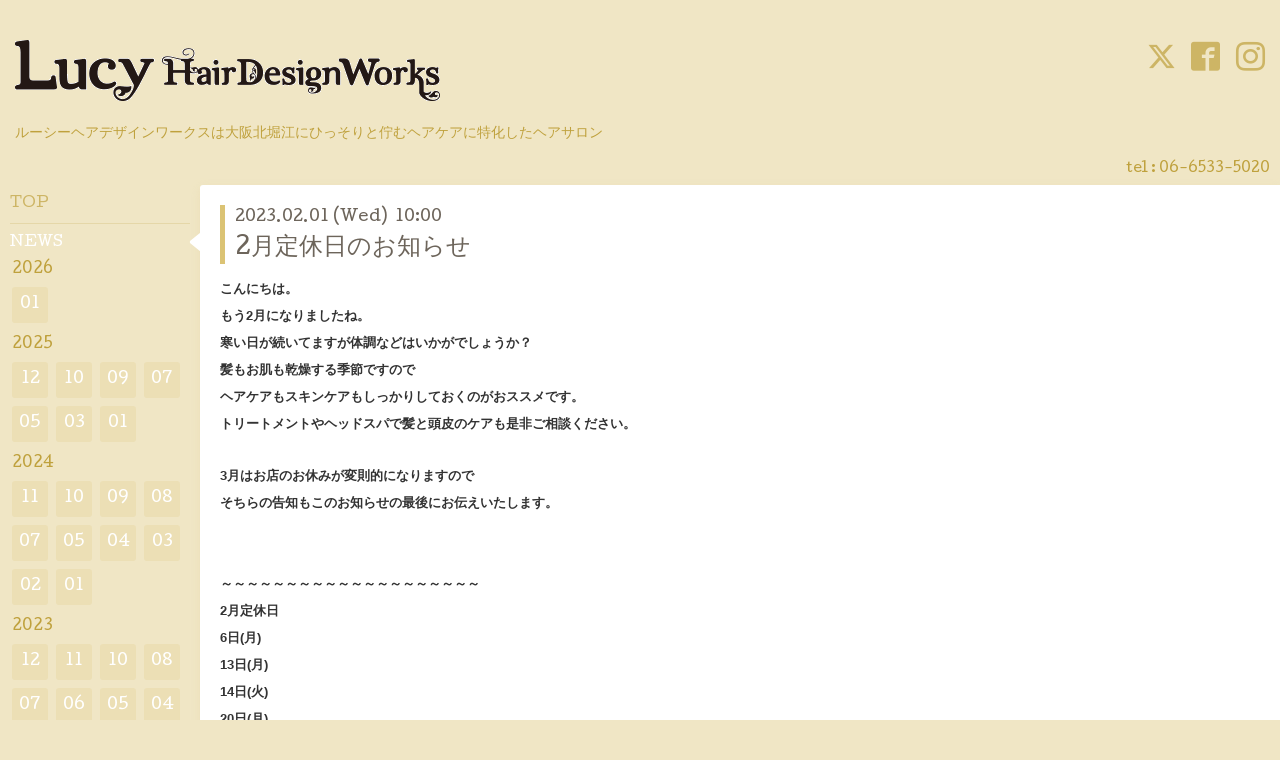

--- FILE ---
content_type: text/html; charset=utf-8
request_url: https://lucy-hw.com/info/2023-02
body_size: 5227
content:
<!DOCTYPE html>
<html xmlns="http://www.w3.org/1999/xhtml" xml:lang="ja" lang="ja">
<head>
  <!-- Hello: ver.202009170000 -->
  <meta charset="utf-8">
  <title>NEWS &gt; 2023-02 - Lucy HairDesignWorks | 北堀江のヘアサロン</title>
  <meta name="viewport" content="width=device-width, initial-scale=1, maximum-scale=1, user-scalable=yes">

  <meta name="description" content="NEWS &gt; 2023-02 | ルーシーヘアデザインワークスは大阪北堀江にひっそりと佇むヘアケアに特化したヘアサロン">
  <meta name="keywords" content="ルーシーヘアデザインワークス,ルーシーヘアデザイン,ルーシーヘア,ヘアサロン,美容院,美容室,大阪,堀江,塩見浩二,シオミコウジ">

  <meta property="og:title" content="Lucy HairDesignWorks | 北堀江のヘアサロン">
  <meta property="og:image" content="https://cdn.goope.jp/21274/1405011457393fua.gif">
  <meta property="og:site_name" content="Lucy HairDesignWorks | 北堀江のヘアサロン">
  <link rel="shortcut icon" href="//cdn.goope.jp/21274/14051614420234j3.ico" />
  <link rel="alternate" type="application/rss+xml" title="Lucy HairDesignWorks | 北堀江のヘアサロン / RSS" href="/feed.rss">
  <link rel="stylesheet" href="/style.css?835672-1679648409">
  <link rel="stylesheet" href="//fonts.googleapis.com/css?family=Cutive">
  <link rel="stylesheet" href="/css/font-awesome/css/font-awesome.min.css">

  <script src="/assets/jquery/jquery-3.5.1.min.js"></script>
  <script src="/assets/clipsquareimage/jquery.clipsquareimage.js"></script>
</head>
<body id="info">

  <div class="sm_totop mm-fixed-bottom">
    <i class="sm_totop_button fa fa-chevron-up"></i>
  </div>

  <div id="container">

    <div class="sm_header"></div>

    <!-- #header -->
    <div id="header">
      <div class="inner clearfix">

        <h1>
          <a class="shop_sitename" href="https://lucy-hw.com"><img src='//cdn.goope.jp/21274/1405011457393fua.gif' alt='Lucy HairDesignWorks | 北堀江のヘアサロン' /></a>
        </h1>
        <div class="site_description">ルーシーヘアデザインワークスは大阪北堀江にひっそりと佇むヘアケアに特化したヘアサロン</div>

        <div id="shop_info">
          <div class="shop_name">
            LucyHairDesignWorks
          </div>

          <div class="shop_tel">
            tel : <a class="js-shop_tel" href="tel:06-6533-5020">06-6533-5020</a>
          </div>

          <div class="shop_rss">
            <a href="/feed.rss"><img src="/img/icon/rss.png" /></a>
          </div>
        </div>
        <!-- /#shop_info -->

        <div class="social_area">
          
          <a href="https://twitter.com/lucyhdw" target="_blank">
            <span class="icon-twitter"></span>
          </a>
          

          
          <a href="https://www.facebook.com/603958659699811" target="_blank">
            <span class="icon-facebook"></span>
          </a>
          

          
          <a href="https://www.instagram.com/lucyhairdesignworks/" target="_blank">
            <span class="icon-instagram"></span>
          </a>
          
        </div>

      </div>
    </div>
    <!-- /#header -->


    <!-- #contents -->
    <div id="contents" class="clearfix tile">


      <!-- #main_column -->
      <div id="main_column" class="clearfix tile">
        <div class="inner clearfix tile">


<!-- CONTENT ----------------------------------------------------------------------- -->






<!----------------------------------------------
ページ：インフォメーション
---------------------------------------------->
<script src="/js/theme_hello/info.js?20150706"></script>

<h2>NEWS</h2>

<!-- .autopagerize_page_element -->
<div class="autopagerize_page_element">

  
  <!-- .article -->
  <div class="article">

    <div class="wrap_title">
      <div class="date">
        2023.02.01&nbsp;(Wed)&nbsp;&nbsp;10:00
      </div>

      <h3>
        <a href="/info/5030749">2月定休日のお知らせ</a>
      </h3>
    </div>

    <div class="photo">
      
    </div>

    <div class="body textfield clearfix">
      <p style="margin: 0px; padding: 0px; color: #333333; font-family: メイリオ, 'ヒラギノ角ゴ Pro W3', 'Hiragino Kaku Gothic Pro', 'ＭＳ Ｐゴシック', 'MS PGothic', メイリオ, Meiryo, osaka, Arial, sans-serif; font-size: 12px;"><span style="font-size: 10pt;"><strong>こんにちは。</strong></span></p>
<p style="margin: 0px; padding: 0px; color: #333333; font-family: メイリオ, 'ヒラギノ角ゴ Pro W3', 'Hiragino Kaku Gothic Pro', 'ＭＳ Ｐゴシック', 'MS PGothic', メイリオ, Meiryo, osaka, Arial, sans-serif; font-size: 12px;"><span style="font-size: 10pt;"><strong>もう2月になりましたね。</strong></span></p>
<p style="margin: 0px; padding: 0px; color: #333333; font-family: メイリオ, 'ヒラギノ角ゴ Pro W3', 'Hiragino Kaku Gothic Pro', 'ＭＳ Ｐゴシック', 'MS PGothic', メイリオ, Meiryo, osaka, Arial, sans-serif; font-size: 12px;"><span style="font-size: 13.3333px;"><strong>寒い日が続いてますが体調などはいかがでしょうか？</strong></span></p>
<p style="margin: 0px; padding: 0px; color: #333333; font-family: メイリオ, 'ヒラギノ角ゴ Pro W3', 'Hiragino Kaku Gothic Pro', 'ＭＳ Ｐゴシック', 'MS PGothic', メイリオ, Meiryo, osaka, Arial, sans-serif; font-size: 12px;"><span style="font-size: 10pt;"><strong>髪もお肌も乾燥する季節ですので</strong></span></p>
<p style="margin: 0px; padding: 0px; color: #333333; font-family: メイリオ, 'ヒラギノ角ゴ Pro W3', 'Hiragino Kaku Gothic Pro', 'ＭＳ Ｐゴシック', 'MS PGothic', メイリオ, Meiryo, osaka, Arial, sans-serif; font-size: 12px;"><span style="font-size: 10pt;"><strong>ヘアケアもスキンケアもしっかりしておくのがおススメです。</strong></span></p>
<p style="margin: 0px; padding: 0px; color: #333333; font-family: メイリオ, 'ヒラギノ角ゴ Pro W3', 'Hiragino Kaku Gothic Pro', 'ＭＳ Ｐゴシック', 'MS PGothic', メイリオ, Meiryo, osaka, Arial, sans-serif; font-size: 12px;"><span style="font-size: 10pt;"><strong>トリートメントやヘッドスパで髪と頭皮のケアも是非ご相談ください。</strong></span></p>
<p style="margin: 0px; padding: 0px; color: #333333; font-family: メイリオ, 'ヒラギノ角ゴ Pro W3', 'Hiragino Kaku Gothic Pro', 'ＭＳ Ｐゴシック', 'MS PGothic', メイリオ, Meiryo, osaka, Arial, sans-serif; font-size: 12px;">&nbsp;</p>
<p style="margin: 0px; padding: 0px; color: #333333; font-family: メイリオ, 'ヒラギノ角ゴ Pro W3', 'Hiragino Kaku Gothic Pro', 'ＭＳ Ｐゴシック', 'MS PGothic', メイリオ, Meiryo, osaka, Arial, sans-serif; font-size: 12px;"><span style="font-size: 10pt;"><strong>3月はお店のお休みが変則的になりますので</strong></span></p>
<p style="margin: 0px; padding: 0px; color: #333333; font-family: メイリオ, 'ヒラギノ角ゴ Pro W3', 'Hiragino Kaku Gothic Pro', 'ＭＳ Ｐゴシック', 'MS PGothic', メイリオ, Meiryo, osaka, Arial, sans-serif; font-size: 12px;"><span style="font-size: 10pt;"><strong>そちらの告知もこのお知らせの最後にお伝えいたします。</strong></span></p>
<p style="margin: 0px; padding: 0px; color: #333333; font-family: メイリオ, 'ヒラギノ角ゴ Pro W3', 'Hiragino Kaku Gothic Pro', 'ＭＳ Ｐゴシック', 'MS PGothic', メイリオ, Meiryo, osaka, Arial, sans-serif; font-size: 12px;"><span style="font-size: 10pt;"><strong>&nbsp;</strong></span></p>
<p style="margin: 0px; padding: 0px; color: #333333; font-family: メイリオ, 'ヒラギノ角ゴ Pro W3', 'Hiragino Kaku Gothic Pro', 'ＭＳ Ｐゴシック', 'MS PGothic', メイリオ, Meiryo, osaka, Arial, sans-serif; font-size: 12px;"><span style="font-size: 10pt;"><strong>&nbsp;</strong></span></p>
<p style="margin: 0px; padding: 0px; color: #333333; font-family: メイリオ, 'ヒラギノ角ゴ Pro W3', 'Hiragino Kaku Gothic Pro', 'ＭＳ Ｐゴシック', 'MS PGothic', メイリオ, Meiryo, osaka, Arial, sans-serif; font-size: 12px;"><span style="font-size: 10pt;"><strong>～～～～～～～～～～～～～～～～～～～～</strong></span></p>
<p style="margin: 0px; padding: 0px; color: #333333; font-family: メイリオ, 'ヒラギノ角ゴ Pro W3', 'Hiragino Kaku Gothic Pro', 'ＭＳ Ｐゴシック', 'MS PGothic', メイリオ, Meiryo, osaka, Arial, sans-serif; font-size: 12px;"><span style="font-size: 10pt;"><strong>2月定休日</strong></span></p>
<p style="margin: 0px; padding: 0px; color: #333333; font-family: メイリオ, 'ヒラギノ角ゴ Pro W3', 'Hiragino Kaku Gothic Pro', 'ＭＳ Ｐゴシック', 'MS PGothic', メイリオ, Meiryo, osaka, Arial, sans-serif; font-size: 12px;"><span style="font-size: 10pt;"><strong>6日(月)</strong></span></p>
<p style="margin: 0px; padding: 0px; color: #333333; font-family: メイリオ, 'ヒラギノ角ゴ Pro W3', 'Hiragino Kaku Gothic Pro', 'ＭＳ Ｐゴシック', 'MS PGothic', メイリオ, Meiryo, osaka, Arial, sans-serif; font-size: 12px;"><span style="font-size: 10pt;"><strong>13日(月)</strong></span></p>
<p style="margin: 0px; padding: 0px; color: #333333; font-family: メイリオ, 'ヒラギノ角ゴ Pro W3', 'Hiragino Kaku Gothic Pro', 'ＭＳ Ｐゴシック', 'MS PGothic', メイリオ, Meiryo, osaka, Arial, sans-serif; font-size: 12px;"><span style="font-size: 10pt;"><strong>14日(火)</strong></span></p>
<p style="margin: 0px; padding: 0px; color: #333333; font-family: メイリオ, 'ヒラギノ角ゴ Pro W3', 'Hiragino Kaku Gothic Pro', 'ＭＳ Ｐゴシック', 'MS PGothic', メイリオ, Meiryo, osaka, Arial, sans-serif; font-size: 12px;"><span style="font-size: 10pt;"><strong>20日(月)</strong></span></p>
<p style="margin: 0px; padding: 0px; color: #333333; font-family: メイリオ, 'ヒラギノ角ゴ Pro W3', 'Hiragino Kaku Gothic Pro', 'ＭＳ Ｐゴシック', 'MS PGothic', メイリオ, Meiryo, osaka, Arial, sans-serif; font-size: 12px;"><span style="font-size: 10pt;"><strong>21日(火)</strong></span></p>
<p style="margin: 0px; padding: 0px; color: #333333; font-family: メイリオ, 'ヒラギノ角ゴ Pro W3', 'Hiragino Kaku Gothic Pro', 'ＭＳ Ｐゴシック', 'MS PGothic', メイリオ, Meiryo, osaka, Arial, sans-serif; font-size: 12px;"><span style="font-size: 10pt;"><strong>27日(月)</strong></span></p>
<p style="margin: 0px; padding: 0px; color: #333333; font-family: メイリオ, 'ヒラギノ角ゴ Pro W3', 'Hiragino Kaku Gothic Pro', 'ＭＳ Ｐゴシック', 'MS PGothic', メイリオ, Meiryo, osaka, Arial, sans-serif; font-size: 12px;"><span style="font-size: 10pt;"><strong>～～～～～～～～～～～～～～～～～～～～</strong></span></p>
<p style="margin: 0px; padding: 0px; color: #333333; font-family: メイリオ, 'ヒラギノ角ゴ Pro W3', 'Hiragino Kaku Gothic Pro', 'ＭＳ Ｐゴシック', 'MS PGothic', メイリオ, Meiryo, osaka, Arial, sans-serif; font-size: 12px;"><span style="font-size: 10pt;"><strong>&nbsp;</strong></span></p>
<p style="margin: 0px; padding: 0px; color: #333333; font-family: メイリオ, 'ヒラギノ角ゴ Pro W3', 'Hiragino Kaku Gothic Pro', 'ＭＳ Ｐゴシック', 'MS PGothic', メイリオ, Meiryo, osaka, Arial, sans-serif; font-size: 12px;"><span style="font-size: 10pt;"><strong>来月のお話になりますが</strong></span></p>
<p style="margin: 0px; padding: 0px; color: #333333; font-family: メイリオ, 'ヒラギノ角ゴ Pro W3', 'Hiragino Kaku Gothic Pro', 'ＭＳ Ｐゴシック', 'MS PGothic', メイリオ, Meiryo, osaka, Arial, sans-serif; font-size: 12px;"><span style="font-size: 10pt;"><strong>3月は社員研修のため定休日とは別に</strong></span></p>
<p style="margin: 0px; padding: 0px; color: #333333; font-family: メイリオ, 'ヒラギノ角ゴ Pro W3', 'Hiragino Kaku Gothic Pro', 'ＭＳ Ｐゴシック', 'MS PGothic', メイリオ, Meiryo, osaka, Arial, sans-serif; font-size: 12px;"><span style="font-size: 10pt;"><strong>3/10(金)～12(日)までお休みをいただきます。</strong></span></p>
<p style="margin: 0px; padding: 0px; color: #333333; font-family: メイリオ, 'ヒラギノ角ゴ Pro W3', 'Hiragino Kaku Gothic Pro', 'ＭＳ Ｐゴシック', 'MS PGothic', メイリオ, Meiryo, osaka, Arial, sans-serif; font-size: 12px;"><span style="font-size: 10pt;"><strong>ご来店のタイミングなど調整いただけるとありがたいです。</strong></span></p>
<p style="margin: 0px; padding: 0px; color: #333333; font-family: メイリオ, 'ヒラギノ角ゴ Pro W3', 'Hiragino Kaku Gothic Pro', 'ＭＳ Ｐゴシック', 'MS PGothic', メイリオ, Meiryo, osaka, Arial, sans-serif; font-size: 12px;">&nbsp;</p>
<p style="margin: 0px; padding: 0px; color: #333333; font-family: メイリオ, 'ヒラギノ角ゴ Pro W3', 'Hiragino Kaku Gothic Pro', 'ＭＳ Ｐゴシック', 'MS PGothic', メイリオ, Meiryo, osaka, Arial, sans-serif; font-size: 12px;"><span style="font-size: 10pt;"><strong>Lucyでは店内換気・ご予約の制限・<br />&nbsp;</strong></span></p>
<p style="margin: 0px; padding: 0px; color: #333333; font-family: メイリオ, 'ヒラギノ角ゴ Pro W3', 'Hiragino Kaku Gothic Pro', 'ＭＳ Ｐゴシック', 'MS PGothic', メイリオ, Meiryo, osaka, Arial, sans-serif; font-size: 12px;"><span style="font-size: 10pt;"><strong>ご来店時の手指消毒・施術時のマスク着用など</strong></span></p>
<p style="margin: 0px; padding: 0px; color: #333333; font-family: メイリオ, 'ヒラギノ角ゴ Pro W3', 'Hiragino Kaku Gothic Pro', 'ＭＳ Ｐゴシック', 'MS PGothic', メイリオ, Meiryo, osaka, Arial, sans-serif; font-size: 12px;"><span style="font-size: 10pt;"><strong>&nbsp;</strong></span></p>
<p style="margin: 0px; padding: 0px; color: #333333; font-family: メイリオ, 'ヒラギノ角ゴ Pro W3', 'Hiragino Kaku Gothic Pro', 'ＭＳ Ｐゴシック', 'MS PGothic', メイリオ, Meiryo, osaka, Arial, sans-serif; font-size: 12px;"><span style="font-size: 10pt;"><strong>感染予防対策にご協力をお願いしております。</strong></span></p>
<p style="margin: 0px; padding: 0px; color: #333333; font-family: メイリオ, 'ヒラギノ角ゴ Pro W3', 'Hiragino Kaku Gothic Pro', 'ＭＳ Ｐゴシック', 'MS PGothic', メイリオ, Meiryo, osaka, Arial, sans-serif; font-size: 12px;"><span style="font-size: 10pt;"><strong>&nbsp;</strong></span></p>
<p style="margin: 0px; padding: 0px; color: #333333; font-family: メイリオ, 'ヒラギノ角ゴ Pro W3', 'Hiragino Kaku Gothic Pro', 'ＭＳ Ｐゴシック', 'MS PGothic', メイリオ, Meiryo, osaka, Arial, sans-serif; font-size: 12px;"><span style="font-size: 10pt;"><strong>ご予約当日に体調不良などあった場合は</strong></span></p>
<p style="margin: 0px; padding: 0px; color: #333333; font-family: メイリオ, 'ヒラギノ角ゴ Pro W3', 'Hiragino Kaku Gothic Pro', 'ＭＳ Ｐゴシック', 'MS PGothic', メイリオ, Meiryo, osaka, Arial, sans-serif; font-size: 12px;"><span style="font-size: 10pt;"><strong>&nbsp;</strong></span></p>
<p style="margin: 0px; padding: 0px; color: #333333; font-family: メイリオ, 'ヒラギノ角ゴ Pro W3', 'Hiragino Kaku Gothic Pro', 'ＭＳ Ｐゴシック', 'MS PGothic', メイリオ, Meiryo, osaka, Arial, sans-serif; font-size: 12px;"><span style="font-size: 10pt;"><strong>お気遣いなくご連絡ください。</strong></span></p>
<p style="margin: 0px; padding: 0px; color: #333333; font-family: メイリオ, 'ヒラギノ角ゴ Pro W3', 'Hiragino Kaku Gothic Pro', 'ＭＳ Ｐゴシック', 'MS PGothic', メイリオ, Meiryo, osaka, Arial, sans-serif; font-size: 17px; font-weight: 600;"><span style="font-size: 10pt;"><strong>&nbsp;</strong></span></p>
<p style="margin: 0px; padding: 0px; color: #333333; font-family: メイリオ, 'ヒラギノ角ゴ Pro W3', 'Hiragino Kaku Gothic Pro', 'ＭＳ Ｐゴシック', 'MS PGothic', メイリオ, Meiryo, osaka, Arial, sans-serif; font-size: 17px; font-weight: 600;"><span style="font-size: 10pt;"><strong>ご予約の変更などご対応させていただきます。</strong></span></p>
<p style="margin: 0px; padding: 0px; color: #333333; font-family: メイリオ, 'ヒラギノ角ゴ Pro W3', 'Hiragino Kaku Gothic Pro', 'ＭＳ Ｐゴシック', 'MS PGothic', メイリオ, Meiryo, osaka, Arial, sans-serif; font-size: 12px;"><span style="font-size: 10pt;"><strong>&nbsp;</strong></span></p>
<p style="margin: 0px; padding: 0px; color: #333333; font-family: メイリオ, 'ヒラギノ角ゴ Pro W3', 'Hiragino Kaku Gothic Pro', 'ＭＳ Ｐゴシック', 'MS PGothic', メイリオ, Meiryo, osaka, Arial, sans-serif; font-size: 17px; font-weight: 600;"><span style="font-size: 10pt;"><strong>それでは2月もよろしくお願い致します。</strong></span></p>
<p style="margin: 0px; padding: 0px; color: #333333; font-family: メイリオ, 'ヒラギノ角ゴ Pro W3', 'Hiragino Kaku Gothic Pro', 'ＭＳ Ｐゴシック', 'MS PGothic', メイリオ, Meiryo, osaka, Arial, sans-serif; font-size: 17px; font-weight: 600;"><span style="font-size: 10pt;"><strong>&nbsp;</strong></span></p>
<p style="margin: 0px; padding: 0px; color: #333333; font-family: メイリオ, 'ヒラギノ角ゴ Pro W3', 'Hiragino Kaku Gothic Pro', 'ＭＳ Ｐゴシック', 'MS PGothic', メイリオ, Meiryo, osaka, Arial, sans-serif; font-size: 17px; font-weight: 600;"><span style="font-size: 10pt;"><strong>&nbsp;<a href="https://cdn.goope.jp/21274/201129165251-5fc35353873e0.jpg" target="_blank"><img src="https://cdn.goope.jp/21274/201129165251-5fc35353873e0_l.jpg" alt="DSCF5685.jpg" /></a></strong></span></p>
<p style="margin: 0px; padding: 0px; color: #333333; font-family: メイリオ, 'ヒラギノ角ゴ Pro W3', 'Hiragino Kaku Gothic Pro', 'ＭＳ Ｐゴシック', 'MS PGothic', メイリオ, Meiryo, osaka, Arial, sans-serif; font-size: 17px; font-weight: 600;"><span style="font-size: 10pt;"><strong>LucyHairDesignWorks　　　　　　しおみ</strong></span></p>
<p style="margin: 0px; padding: 0px; color: #333333; font-family: メイリオ, 'ヒラギノ角ゴ Pro W3', 'Hiragino Kaku Gothic Pro', 'ＭＳ Ｐゴシック', 'MS PGothic', メイリオ, Meiryo, osaka, Arial, sans-serif; font-size: 12px;">&nbsp;</p>
    </div>

  </div>
  <!-- /.article -->
  

</div>
<!-- /.autopagerize_page_element -->



























<!-- CONTENT ----------------------------------------------------------------------- -->

          
            <div class="autopagerize_insert_before"></div>

            <div class="pager clearfix">
              <div class="inner">
                <div class="clearfix">
                   <a href="/info/2023-02" class='chk'>1</a>
                </div>
              </div>
            </div>
          

        </div>
        <!-- /.inner -->

      </div>
      <!-- /#main_column -->


      <!-- #sub_column -->
      <div id="sub_column" class="clearfix tile">
        <div class="inner clearfix">

          <div id="navi" class="section clearfix">
            <div class="inner clearfix">
              <ul class="clearfix">
                
                <li class="navi_top">
                  <a href="/"  class="navi_top">TOP</a>
                </li>
                
                <li class="navi_info active">
                  <a href="/info"  class="navi_info active">NEWS</a><ul class="sub_navi">
<li><a href='/info/2026-01'>2026-01（1）</a></li>
<li><a href='/info/2025-12'>2025-12（2）</a></li>
<li><a href='/info/2025-10'>2025-10（2）</a></li>
<li><a href='/info/2025-09'>2025-09（1）</a></li>
<li><a href='/info/2025-07'>2025-07（2）</a></li>
<li><a href='/info/2025-05'>2025-05（2）</a></li>
<li><a href='/info/2025-03'>2025-03（2）</a></li>
<li><a href='/info/2025-01'>2025-01（2）</a></li>
<li><a href='/info/2024-11'>2024-11（1）</a></li>
<li><a href='/info/2024-10'>2024-10（1）</a></li>
<li><a href='/info/2024-09'>2024-09（1）</a></li>
<li><a href='/info/2024-08'>2024-08（2）</a></li>
<li><a href='/info/2024-07'>2024-07（1）</a></li>
<li><a href='/info/2024-05'>2024-05（3）</a></li>
<li><a href='/info/2024-04'>2024-04（1）</a></li>
<li><a href='/info/2024-03'>2024-03（1）</a></li>
<li><a href='/info/2024-02'>2024-02（1）</a></li>
<li><a href='/info/2024-01'>2024-01（1）</a></li>
<li><a href='/info/2023-12'>2023-12（1）</a></li>
<li><a href='/info/2023-11'>2023-11（1）</a></li>
<li><a href='/info/2023-10'>2023-10（2）</a></li>
<li><a href='/info/2023-08'>2023-08（1）</a></li>
<li><a href='/info/2023-07'>2023-07（1）</a></li>
<li><a href='/info/2023-06'>2023-06（2）</a></li>
<li><a href='/info/2023-05'>2023-05（1）</a></li>
<li><a href='/info/2023-04'>2023-04（1）</a></li>
<li><a href='/info/2023-03'>2023-03（3）</a></li>
<li><a href='/info/2023-02' class='active'>2023-02（1）</a></li>
<li><a href='/info/2023-01'>2023-01（1）</a></li>
<li><a href='/info/2022-11'>2022-11（1）</a></li>
<li><a href='/info/2022-10'>2022-10（2）</a></li>
<li><a href='/info/2022-08'>2022-08（1）</a></li>
<li><a href='/info/2022-07'>2022-07（2）</a></li>
<li><a href='/info/2022-05'>2022-05（1）</a></li>
<li><a href='/info/2022-04'>2022-04（1）</a></li>
<li><a href='/info/2022-03'>2022-03（1）</a></li>
<li><a href='/info/2022-02'>2022-02（2）</a></li>
<li><a href='/info/2022-01'>2022-01（1）</a></li>
<li><a href='/info/2021-11'>2021-11（1）</a></li>
<li><a href='/info/2021-10'>2021-10（1）</a></li>
<li><a href='/info/2021-09'>2021-09（1）</a></li>
<li><a href='/info/2021-08'>2021-08（2）</a></li>
<li><a href='/info/2021-06'>2021-06（2）</a></li>
<li><a href='/info/2021-05'>2021-05（1）</a></li>
<li><a href='/info/2021-04'>2021-04（1）</a></li>
<li><a href='/info/2021-03'>2021-03（1）</a></li>
<li><a href='/info/2021-02'>2021-02（1）</a></li>
<li><a href='/info/2021-01'>2021-01（2）</a></li>
<li><a href='/info/2020-12'>2020-12（2）</a></li>
<li><a href='/info/2020-11'>2020-11（2）</a></li>
<li><a href='/info/2020-10'>2020-10（2）</a></li>
<li><a href='/info/2020-08'>2020-08（1）</a></li>
<li><a href='/info/2020-07'>2020-07（1）</a></li>
<li><a href='/info/2020-06'>2020-06（2）</a></li>
<li><a href='/info/2020-05'>2020-05（3）</a></li>
<li><a href='/info/2020-04'>2020-04（3）</a></li>
<li><a href='/info/2020-01'>2020-01（1）</a></li>
<li><a href='/info/2019-12'>2019-12（1）</a></li>
<li><a href='/info/2019-11'>2019-11（1）</a></li>
<li><a href='/info/2019-10'>2019-10（2）</a></li>
<li><a href='/info/2019-09'>2019-09（3）</a></li>
<li><a href='/info/2019-07'>2019-07（1）</a></li>
<li><a href='/info/2019-06'>2019-06（1）</a></li>
<li><a href='/info/2019-05'>2019-05（3）</a></li>
<li><a href='/info/2019-04'>2019-04（2）</a></li>
<li><a href='/info/2019-02'>2019-02（2）</a></li>
<li><a href='/info/2019-01'>2019-01（3）</a></li>
<li><a href='/info/2018-12'>2018-12（1）</a></li>
<li><a href='/info/2018-11'>2018-11（1）</a></li>
<li><a href='/info/2018-10'>2018-10（2）</a></li>
<li><a href='/info/2018-09'>2018-09（1）</a></li>
<li><a href='/info/2018-08'>2018-08（1）</a></li>
<li><a href='/info/2018-07'>2018-07（1）</a></li>
<li><a href='/info/2018-06'>2018-06（2）</a></li>
<li><a href='/info/2018-05'>2018-05（2）</a></li>
<li><a href='/info/2018-03'>2018-03（2）</a></li>
<li><a href='/info/2018-02'>2018-02（1）</a></li>
<li><a href='/info/2018-01'>2018-01（1）</a></li>
<li><a href='/info/2017-12'>2017-12（2）</a></li>
<li><a href='/info/2017-11'>2017-11（3）</a></li>
<li><a href='/info/2017-10'>2017-10（1）</a></li>
<li><a href='/info/2017-09'>2017-09（2）</a></li>
<li><a href='/info/2017-08'>2017-08（2）</a></li>
<li><a href='/info/2017-07'>2017-07（3）</a></li>
<li><a href='/info/2017-06'>2017-06（3）</a></li>
<li><a href='/info/2017-05'>2017-05（6）</a></li>
<li><a href='/info/2017-03'>2017-03（4）</a></li>
<li><a href='/info/2017-02'>2017-02（3）</a></li>
<li><a href='/info/2017-01'>2017-01（4）</a></li>
<li><a href='/info/2016-12'>2016-12（2）</a></li>
<li><a href='/info/2016-11'>2016-11（2）</a></li>
<li><a href='/info/2016-10'>2016-10（2）</a></li>
<li><a href='/info/2016-09'>2016-09（1）</a></li>
<li><a href='/info/2016-08'>2016-08（1）</a></li>
<li><a href='/info/2016-07'>2016-07（2）</a></li>
<li><a href='/info/2016-06'>2016-06（1）</a></li>
<li><a href='/info/2016-05'>2016-05（4）</a></li>
<li><a href='/info/2016-04'>2016-04（2）</a></li>
<li><a href='/info/2016-03'>2016-03（3）</a></li>
<li><a href='/info/2016-02'>2016-02（3）</a></li>
<li><a href='/info/2016-01'>2016-01（5）</a></li>
<li><a href='/info/2015-12'>2015-12（5）</a></li>
<li><a href='/info/2015-11'>2015-11（2）</a></li>
<li><a href='/info/2015-10'>2015-10（4）</a></li>
<li><a href='/info/2015-09'>2015-09（2）</a></li>
<li><a href='/info/2015-08'>2015-08（2）</a></li>
<li><a href='/info/2015-07'>2015-07（1）</a></li>
<li><a href='/info/2015-06'>2015-06（2）</a></li>
<li><a href='/info/2015-05'>2015-05（3）</a></li>
<li><a href='/info/2015-04'>2015-04（3）</a></li>
<li><a href='/info/2015-03'>2015-03（4）</a></li>
<li><a href='/info/2015-02'>2015-02（2）</a></li>
<li><a href='/info/2015-01'>2015-01（3）</a></li>
<li><a href='/info/2014-12'>2014-12（4）</a></li>
<li><a href='/info/2014-11'>2014-11（2）</a></li>
<li><a href='/info/2014-10'>2014-10（3）</a></li>
<li><a href='/info/2014-09'>2014-09（5）</a></li>
<li><a href='/info/2014-08'>2014-08（2）</a></li>
<li><a href='/info/2014-07'>2014-07（5）</a></li>
<li><a href='/info/2014-06'>2014-06（1）</a></li>
<li><a href='/info/2014-05'>2014-05（4）</a></li>
</ul>

                </li>
                
                <li class="navi_menu">
                  <a href="/menu"  class="navi_menu">MENU</a>
                </li>
                
                <li class="navi_photo">
                  <a href="/photo"  class="navi_photo">STYLE</a>
                </li>
                
                <li class="navi_about">
                  <a href="/about"  class="navi_about">SALON INFO</a>
                </li>
                
                <li class="navi_free free_49860">
                  <a href="/free/staff"  class="navi_free free_49860">STAFF</a>
                </li>
                
                <li class="navi_diary">
                  <a href="/diary"  class="navi_diary">BLOG</a>
                </li>
                
                <li class="navi_links links_14330">
                  <a href="https://ag1.power-k.jp/llogin/34/67/" target="_blank" class="navi_links links_14330">RESERVE ご予約</a>
                </li>
                
                <li class="navi_contact">
                  <a href="/contact"  class="navi_contact">CONTACT</a>
                </li>
                
                <li class="navi_links links_14332">
                  <a href="https://lucyhairdesignworks.amebaownd.com/" target="_blank" class="navi_links links_14332">過去BLOG</a>
                </li>
                
                </ul>
            </div>
          </div>
          <!-- /#navi -->

          <!-- #schedule -->
          <dl id="schedule" class="section today_area">
            <dt class="today_title">
              Today&apos;s Schedule<br>
              <span>2026.01.26 Monday</span>
            </dt>
            
          </dl>
          <!-- /#schedule -->

          <div class="qr_area section">
            <img src="//r.goope.jp/qr/lucy-hw"width="100" height="100" />
          </div>

          <div class="gadgets"></div>

        </div>
        <!-- /.inner -->
      </div>
      <!-- /#sub_column -->

    </div>
    <!-- /#contents -->

    <!-- #footer -->
    <div id="footer" class="clearfix">
      <div class="inner clearfix">

        <!-- /.social -->
        <div class="social">
          <div id="navi_parts">
<div class="navi_parts_detail">
<a href="https://lin.ee/cNLHzLn"><img src="https://scdn.line-apps.com/n/line_add_friends/btn/ja.png"; alt="友だち追加" height="36" border="0"></a>
</div>
</div>
<div id="social_widgets">
<div id="widget_twitter_follow" class="social_widget">
<div style="text-align:left;padding-bottom:10px;">
<a href="https://twitter.com/lucyhdw" class="twitter-follow-button" data-show-count="false" data-lang="ja">Follow @lucyhdw</a>
<script>!function(d,s,id){var js,fjs=d.getElementsByTagName(s)[0];if(!d.getElementById(id)){js=d.createElement(s);js.id=id;js.src="//platform.twitter.com/widgets.js";fjs.parentNode.insertBefore(js,fjs);}}(document,"script","twitter-wjs");</script>
</div>
</div>
<div id="widget_twitter_tweet" class="social_widget">
<div style="text-align:left;padding-bottom:10px;">
<a href="https://twitter.com/share" class="twitter-share-button" data-url="https://lucy-hw.com" data-text="Lucy HairDesignWorks | 北堀江のヘアサロン" data-lang="ja">Tweet</a>
<script>!function(d,s,id){var js,fjs=d.getElementsByTagName(s)[0];if(!d.getElementById(id)){js=d.createElement(s);js.id=id;js.src="https://platform.twitter.com/widgets.js";fjs.parentNode.insertBefore(js,fjs);}}(document,"script","twitter-wjs");</script>
</div>
</div>
<div  id="widget_facebook_like" class="social_widget">
<div style="text-align:left;padding-bottom:10px;">
<iframe src="//www.facebook.com/plugins/like.php?href=https%3A%2F%2Flucy-hw.com&amp;width&amp;layout=button_count&amp;action=like&amp;show_faces=false&amp;share=true&amp;height=21&amp;appId=837439917751931" scrolling="no" frameborder="0" style="border:none; overflow:hidden; height:21px;" allowTransparency="true"></iframe>
</div>
</div>
<div id="widget_line_share" class="social_widget">
<div class="line-it-button" data-lang="ja" data-type="share-a" data-ver="3" data-url="https://lucy-hw.com" data-color="default" data-size="small" style="display: none;"></div>
<script src="https://www.line-website.com/social-plugins/js/thirdparty/loader.min.js" async="async" defer="defer"></script>
</div>

</div>

        </div>
        <!-- /.social -->

        <div class="footer_info section right">
          

          <div class="copyright">
            &copy;2026 <a href="https://lucy-hw.com">LucyHairDesignWorks</a>. All Rights Reserved.
          </div>

          <div class="counter_area access_counter">
            Today: <span class="num">66</span> /
            Yesterday: <span class="num">151</span> /
            Total: <span class="num">650520</span>
          </div>

          <div class="powered">
            Powered by <a href="https://goope.jp/">グーペ</a> / <a href="https://admin.goope.jp/">Admin</a>
          </div>
        </div>

      </div>
    </div>
    <!-- /#footer -->

  </div>
  <!-- /#container -->

  <div id="sm_navi">
    <ul>
      
      <li class="footer_navi_top">
        <a href="/"  class="footer_navi_top">TOP</a>
      </li>
      
      <li class="footer_navi_info active">
        <a href="/info"  class="footer_navi_info active">NEWS</a>
      </li>
      
      <li class="footer_navi_menu">
        <a href="/menu"  class="footer_navi_menu">MENU</a>
      </li>
      
      <li class="footer_navi_photo">
        <a href="/photo"  class="footer_navi_photo">STYLE</a>
      </li>
      
      <li class="footer_navi_about">
        <a href="/about"  class="footer_navi_about">SALON INFO</a>
      </li>
      
      <li class="footer_navi_free free_49860">
        <a href="/free/staff"  class="footer_navi_free free_49860">STAFF</a>
      </li>
      
      <li class="footer_navi_diary">
        <a href="/diary"  class="footer_navi_diary">BLOG</a>
      </li>
      
      <li class="footer_navi_links links_14330">
        <a href="https://ag1.power-k.jp/llogin/34/67/" target="_blank" class="footer_navi_links links_14330">RESERVE ご予約</a>
      </li>
      
      <li class="footer_navi_contact">
        <a href="/contact"  class="footer_navi_contact">CONTACT</a>
      </li>
      
      <li class="footer_navi_links links_14332">
        <a href="https://lucyhairdesignworks.amebaownd.com/" target="_blank" class="footer_navi_links links_14332">過去BLOG</a>
      </li>
      
    </ul>
  </div>

  <script src="/js/tooltip.js"></script>
  <script src="/assets/colorbox/jquery.colorbox-1.6.4.min.js"></script>
  <script src="/assets/responsiveslides/responsiveslides-1.55.min.js"></script>
  <script src="/assets/mobilemenu/mobilemenu.js"></script>
  <script src="/js/theme_hello/init.js?20200824"></script>
</body>
</html>
